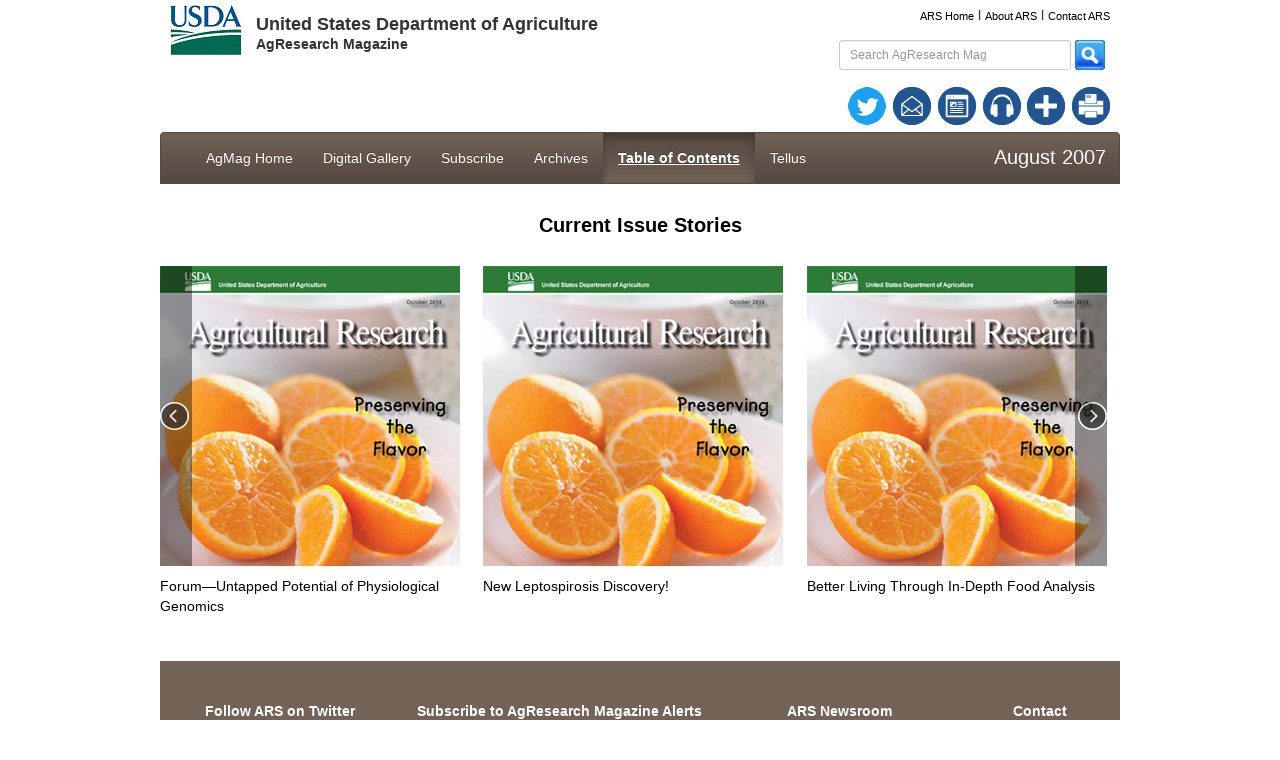

--- FILE ---
content_type: text/html; charset=utf-8
request_url: https://agresearchmag.ars.usda.gov/2007/aug
body_size: 6281
content:

<!DOCTYPE html>
<html lang="en">
<head>
    <meta charset="utf-8">
    <meta http-equiv="X-UA-Compatible" content="IE=edge">
    <meta name="viewport" content="width=device-width, initial-scale=1">
    <meta name="keywords" content="">
    <meta name="description" content="">
    <meta name="author" content="">
	<meta name="csrf-token" content="{{ csrf_token() }}">
    <link rel="icon" href="https://agresearchmag.ars.usda.gov/images/favicon.ico">
    <title>USDA ARS Online Magazine Vol. 55, No. 7</title>
    <link href="https://agresearchmag.ars.usda.gov/css/bootstrap.min.css?v1.0" rel="stylesheet">
    <link href="https://agresearchmag.ars.usda.gov/css/bootstrap-theme.min.css" rel="stylesheet">
    <link href="https://agresearchmag.ars.usda.gov/css/jumbotron-narrow.css" rel="stylesheet">
    <link href="https://agresearchmag.ars.usda.gov/css/font-awesome.min.css" rel="stylesheet">
    <link href="https://agresearchmag.ars.usda.gov/css/lightSlider.css" rel="stylesheet" />
	<link href="https://agresearchmag.ars.usda.gov/css/RichTextEditorStyles.css" rel="stylesheet">
    <link href="https://agresearchmag.ars.usda.gov/css/print.css" media="print" rel="stylesheet" />
    <link href="https://agresearchmag.ars.usda.gov/css/animate.css" rel="stylesheet
	
	
    <style>
        .content-slider ul {
            list-style: none outside none;
            padding-left: 0;
        }

        .content-slider li {
            text-align: left;
            margin-right:15px !important;
        }

        .content-slider li.active {
            
            margin-left:-15px !important;
        }

        .content-slider h3 {
            margin: 0;
        }

        .demo {
            width: 100%;
        }

        #printdiv, tr, td {
            padding: 0px;
        }
    </style>
    <!--[if lt IE 9]><script src="https://agresearchmag.ars.usda.gov/js/ie8-responsive-file-warning.js"></script><![endif]-->
    <script src="https://agresearchmag.ars.usda.gov/js/ie-emulation-modes-warning.js"></script>
    <!-- HTML5 shim and Respond.js for IE8 support of HTML5 elements and media queries -->
    <!--[if lt IE 9]>
      <script src="https://oss.maxcdn.com/html5shiv/3.7.2/html5shiv.min.js"></script>
      <script src="https://oss.maxcdn.com/respond/1.4.2/respond.min.js"></script>
    <![endif]-->
    <script src="https://ajax.googleapis.com/ajax/libs/jquery/jquery.min_1.11.1.js" type="text/javascript"></script>
    <script src="https://agresearchmag.ars.usda.gov/scripts/jquery.min_1.11.1.js" type="text/javascript"></script>
</head>
<body>
    <div class="container">
        <div class="header">
            <div class="row">
                
                <div class="col-sm-8 ">
                    <div class="col-md-21 col-xs-2">
                        <h3><a href="https://www.usda.gov"><img class="img-responsive" src="https://agresearchmag.ars.usda.gov/images/USDA-Logo.png" alt="USDA ARS ARonline Magazine"></a></h3>
                    </div>
                    <div class="col-md-9 col-xs-10">
                        <h4 class="nomarginbottom"><strong>United States Department of Agriculture</strong></h4>
                        <p class="logoname"><strong>AgResearch Magazine</strong></p>
                    </div>
                </div>
                
                <div class="col-sm-4">
                    <div class="form-group col-xs-12 col-sm-12 textright1 text-centerxs">
                        
                        <a href="https://www.ars.usda.gov" class="head" target="_blank" title="">ARS Home</a>  
						l  
						<a href="https://www.ars.usda.gov/aboutus/aboutus.htm" target="_blank" class="head" title="">About ARS</a>  
						l
						<a href="https://www.ars.usda.gov/contactus/contactus.htm" class="head" target="_blank" title="">Contact ARS</a>
                        
                        <div class="col-sm-12 pull-right col-xs-12 textright1 text-centerxs">
                            <label for="txtsearch" id="lblsearch" style="display:none">Search AgResearch Mag</label> <input type="text" placeholder="Search AgResearch Mag" id="txtsearch" class="form-control input-sm topmargin" onkeypress="handleKeyPress(event)">
                            <a href=" #" onclick="SearchSiteContent()" title=""><img src="https://agresearchmag.ars.usda.gov/images/search.png" width="30" height="30" alt="AR Research Magazine"></a>
                        </div>
                    </div>
                    <div class="col-sm-12 col-xs-12 textrighttop botmargin text-centerxs">
                        
                        <div class="col-sm-12 text-centerxs">
							
						    <div class="col-sm-1 col-md-1 col-xs-1 marginlf10 pull-right"  style="width:12%" title="Print Current Issue" onclick="return printDiv()">
                                <a class="prt" title="Print this Page" id="printOriginalDocumentFeatureLink"
                                   href="javascript:void(0)"
                                   target="hiddenPdf" style="width:12%"><img src="https://agresearchmag.ars.usda.gov/images/print.png?v1=1.0" alt="Print"></a>
                            </div>
							
							
                            
                            <div class="marginlf10 col-sm-1 col-md-1 col-xs-1 pull-right" style="width:12%">
                                <a class="addthis_button_compact">
                                    <img src="https://agresearchmag.ars.usda.gov/images/addthis.png?v1=1.0" border="0" alt="Share" />
                                </a>
                            </div>
                          
								
                           <div class="col-sm-1 col-md-1 col-xs-1 marginlf10 pull-right" style="width:12%">
								<a href="https://www.ars.usda.gov/News/docs.htm?docid=23814" title="ARS Podcast">
									<img src="https://agresearchmag.ars.usda.gov/images/podcast.png?v1=1.0" alt="ARS Podcast">
								</a>
							</div> 
							   <div class="col-sm-1 col-md-1 col-xs-1 marginlf10 pull-right" style="width:12%">
								   <a href="https://agresearchmag.ars.usda.gov/" title="AgResearch Mag">
								     <img src="https://agresearchmag.ars.usda.gov/images/armag.png?v1=1.0" alt="AR Magazine Search">
								   </a>
						   </div>
                            <div class="col-sm-1 col-md-1 col-xs-1 marginlf10 pull-right" style="width:12%">
								<a href="https://www.ars.usda.gov/News/docs.htm?docid=23712" title="eMail List">
									<img src="https://agresearchmag.ars.usda.gov/images/maillist.png?v1=1.0" alt="eMail List">
								</a>
							</div>
                            <div class="col-sm-1 col-md-1 col-xs-1 marginlf10 pull-right" style="width:12%">
								<a href="https://twitter.com/usda_ars" title="ARS on twitter">
									<img src="https://agresearchmag.ars.usda.gov/images/twitter.png?v1=2.0" alt="ARS on twitter">
								</a>
							</div>

                            <br class="clear" />
                        </div>
                        <br class="clearfix" />
                        
                    </div>
                </div>
            </div>
            <div class="row">
                






<nav class="navbar navbar-inverse">
	<div class="container">
		<div class="navbar-header">
			<button type="button" class="navbar-toggle collapsed" data-toggle="collapse" data-target=".navbar-collapse">
				<span class="sr-only">Toggle navigation</span>
				<span class="icon-bar"></span>
				<span class="icon-bar"></span>
				<span class="icon-bar"></span>
			</button>
        	<!--<a class="navbar-brand" href="#">Project name</a>-->
		</div>
                        
                        <div class="navbar-collapse collapse">
                            <ul class="nav navbar-nav">
                                <li><a href="https://agresearchmag.ars.usda.gov/">AgMag Home</a></li>
                                <li><a href="https://agresearchmag.ars.usda.gov/digitalgallery">Digital Gallery</a></li>
							    
                                
								<li><a href="https://public.govdelivery.com/accounts/USDAARS/subscriber/new">Subscribe</a></li>
								 
                                <li><a href="https://agresearchmag.ars.usda.gov/archive">Archives</a></li>
                                <li class="active"><a href="https://agresearchmag.ars.usda.gov/2007/aug/?t=tableofcontent">Table of Contents</a></li>
								<li><a href="https://tellus.ars.usda.gov/">Tellus</a></li>
                                
                            </ul>
                                <ul class="nav navbar-nav navbar-right">
                                    <li class="date">	

August 2007</li>
                                </ul>
                        </div>
                        
                    </div>
                </nav>

                
            </div>
        </div>
        




<div id="printdiv">
    <div class="row">
        <div id="carousel-example-generic" class="carousel slide" data-ride="carousel">
            <div class="carousel-inner" role="listbox">
                <span id="animationSandbox">
                    

                </span>
                <div class="item active">
                </div>
            </div>
        </div>
    </div>
    <div class="row">&nbsp;</div>
    <div class="row">
        <div class="panel panel-default">
            <div class="panel-heading">
                <h3 class="panel-title text-center"><strong><a href="/2007/aug/?t=tableofcontent">Current Issue Stories</a></strong></h3>
            </div>
            
        </div>
    
    
        <div class="demo">
            <ul id="demo" class="content-slider">
                            <li>
                                <a href='/2007/aug/form/'>
                                    <div class="thumbnail">
                                        
                                        <img data-src="holder.js/300x300" src='https://agresearchmag.ars.usda.gov/images/thumb/300x300/cov1014_300x300.jpg' alt="test">
                                    </div>
                                </a><a href='/2007/aug/form/'>
                                    <div class="caption">
                                        
                                        <p>Forum—Untapped Potential of Physiological Genomics</p>
                                    </div>
                                </a>
                            </li>
                            <li>
                                <a href='/2007/aug/disease/'>
                                    <div class="thumbnail">
                                        
                                        <img data-src="holder.js/300x300" src='https://agresearchmag.ars.usda.gov/images/thumb/300x300/cov1014_300x300.jpg' alt="test">
                                    </div>
                                </a><a href='/2007/aug/disease/'>
                                    <div class="caption">
                                        
                                        <p>New Leptospirosis Discovery!</p>
                                    </div>
                                </a>
                            </li>
                            <li>
                                <a href='/2007/aug/food/'>
                                    <div class="thumbnail">
                                        
                                        <img data-src="holder.js/300x300" src='https://agresearchmag.ars.usda.gov/images/thumb/300x300/cov1014_300x300.jpg' alt="test">
                                    </div>
                                </a><a href='/2007/aug/food/'>
                                    <div class="caption">
                                        
                                        <p>Better Living Through In-Depth Food Analysis</p>
                                    </div>
                                </a>
                            </li>
                            <li>
                                <a href='/2007/aug/aging/'>
                                    <div class="thumbnail">
                                        
                                        <img data-src="holder.js/300x300" src='https://agresearchmag.ars.usda.gov/images/thumb/300x300/cov1014_300x300.jpg' alt="test">
                                    </div>
                                </a><a href='/2007/aug/aging/'>
                                    <div class="caption">
                                        
                                        <p>Nutrition & Brain Function: Food for the Aging Mind</p>
                                    </div>
                                </a>
                            </li>
                            <li>
                                <a href='/2007/aug/vitamin/'>
                                    <div class="thumbnail">
                                        
                                        <img data-src="holder.js/300x300" src='https://agresearchmag.ars.usda.gov/images/thumb/300x300/cov1014_300x300.jpg' alt="test">
                                    </div>
                                </a><a href='/2007/aug/vitamin/'>
                                    <div class="caption">
                                        
                                        <p>Vitamin K’s Place in a Healthy Lifestyle</p>
                                    </div>
                                </a>
                            </li>
                            <li>
                                <a href='/2007/aug/tung/'>
                                    <div class="thumbnail">
                                        
                                        <img data-src="holder.js/300x300" src='https://agresearchmag.ars.usda.gov/images/thumb/300x300/cov1014_300x300.jpg' alt="test">
                                    </div>
                                </a><a href='/2007/aug/tung/'>
                                    <div class="caption">
                                        
                                        <p>Tung Twister</p>
                                    </div>
                                </a>
                            </li>
                            <li>
                                <a href='/2007/aug/weevil/'>
                                    <div class="thumbnail">
                                        
                                        <img data-src="holder.js/300x300" src='https://agresearchmag.ars.usda.gov/images/thumb/300x300/cov1014_300x300.jpg' alt="test">
                                    </div>
                                </a><a href='/2007/aug/weevil/'>
                                    <div class="caption">
                                        
                                        <p>Where'd That Boll Weevil Come From?</p>
                                    </div>
                                </a>
                            </li>
                            <li>
                                <a href='/2007/aug/potatoes/'>
                                    <div class="thumbnail">
                                        
                                        <img data-src="holder.js/300x300" src='https://agresearchmag.ars.usda.gov/images/thumb/300x300/cov1014_300x300.jpg' alt="test">
                                    </div>
                                </a><a href='/2007/aug/potatoes/'>
                                    <div class="caption">
                                        
                                        <p>Potatoes: A Tale of Two Threats</p>
                                    </div>
                                </a>
                            </li>
                            <li>
                                <a href='/2007/aug/fungal/'>
                                    <div class="thumbnail">
                                        
                                        <img data-src="holder.js/300x300" src='https://agresearchmag.ars.usda.gov/images/thumb/300x300/cov1014_300x300.jpg' alt="test">
                                    </div>
                                </a><a href='/2007/aug/fungal/'>
                                    <div class="caption">
                                        
                                        <p>A Fungal Fight in the Desert</p>
                                    </div>
                                </a>
                            </li>
                            <li>
                                <a href='/2007/aug/insects/'>
                                    <div class="thumbnail">
                                        
                                        <img data-src="holder.js/300x300" src='https://agresearchmag.ars.usda.gov/images/thumb/300x300/cov1014_300x300.jpg' alt="test">
                                    </div>
                                </a><a href='/2007/aug/insects/'>
                                    <div class="caption">
                                        
                                        <p>Fungal Control for Root-Eating Insects</p>
                                    </div>
                                </a>
                            </li>
                            <li>
                                <a href='/2007/aug/sci/'>
                                    <div class="thumbnail">
                                        
                                        <img data-src="holder.js/300x300" src='https://agresearchmag.ars.usda.gov/images/thumb/300x300/cov1014_300x300.jpg' alt="test">
                                    </div>
                                </a><a href='/2007/aug/sci/'>
                                    <div class="caption">
                                        
                                        <p>Science Update</p>
                                    </div>
                                </a>
                            </li>
            </ul>
        </div>

    </div>
</div>
        <footer class="footer">
			 
<div class="row bg-primary1">
	<p class="col-sm-3 text-center"><br><br>
		<a class="footerlink" href="https://twitter.com/usda_ars">
			<strong>Follow ARS on Twitter</strong>
		</a><br><br>
	</p>
	<p class="col-sm-4 text-center"><br><br>
		<a class="footerlink" href="/subscribe">
			<strong>Subscribe to AgResearch Magazine Alerts</strong>
		</a><br><br>
	</p>
	<p class="col-sm-3 text-center"><br><br>
		<a class="footerlink" href="https://www.ars.usda.gov/News/News.htm">
			<strong>ARS Newsroom</strong>
		</a><br><br>
	</p>
	<p class="col-sm-2 text-center"><br><br>
		<a class="footerlink" href="mailto:AgResearchMag@ARS.USDA.GOV">
			<strong>Contact</strong>
		</a><br><br>
	</p>
</div>


			

<div class="row bg-primary2">
	<p class="text-center">
		<a class="white" href="https://www.ars.usda.gov/main/main.htm" target="_blank">ARS Home</a> 
		| 
		<a class="white" href="https://www.usda.gov/wps/portal/usda/usdahome" target="_blank">USDA.gov</a> 
		| 
		<a class="white" href="https://www.ars.usda.gov/ars_sitemap.htm" target="_blank">Site Map</a> 
		| 
		<a class="white" href="https://www.ars.usda.gov/disclaim.html" target="_blank">Policies and Links</a> 
		| 
		<a class="white" href="https://www.usda.gov/wps/portal/usda/usdahome?navid=PLAIN_WRITING" target="_blank">Plain Writing</a>
		<br>
		<a class="white" href="https://www.ars.usda.gov/Services/docs.htm?docid=1398" target="_blank">FOIA</a> 
		| 
		<a class="white" href="https://www.ars.usda.gov/disclaim.html#access" target="_blank">Accessibility Statement</a> 
		| 
		<a class="white" href="https://www.usda.gov/privacy-policy" target="_blank">Privacy Policy</a> 
		| 
		<a class="white" href="https://www.ars.usda.gov/disclaim.html#nondiscrim" target="_blank">Nondiscrimination Statement</a> 
		| 
		<a class="white" href="https://www.ars.usda.gov/Main/docs.htm?docid=8040" target="_blank">Information Quality</a> 
		| 
		<a class="white" href="https://www.usa.gov/" target="_blank">USA.gov</a> 
		| 
		<a class="white" href="https://www.whitehouse.gov/" target="_blank">White House</a>
	</p>
</div>

            
        </footer>
        <iframe id="iFramePdf" style="display:none;"></iframe>
        <a id="hreffeature" style="display:none" />

    </div> <!-- /container -->
    <!-- Include all compiled plugins (below), or include individual files as needed -->
    <!-- jQuery (necessary for Bootstrap's JavaScript plugins) -->
    <script src="https://agresearchmag.ars.usda.gov/js/bootstrap.min.js" type="text/javascript"></script><noscript>Your browser does not support JavaScript!</noscript>
    <script src="https://agresearchmag.ars.usda.gov/js/docs.min.js" type="text/javascript"></script><noscript>Your browser does not support JavaScript!</noscript>
    <script src="https://agresearchmag.ars.usda.gov/js/jquery.lightSlider.js" type="text/javascript"></script><noscript>Your browser does not support JavaScript!</noscript>
    <script src="https://agresearchmag.ars.usda.gov/js/jquery.bxslider.min.js"></script><noscript>Your browser does not support JavaScript!</noscript>
    <script type="text/javascript">
            $(document).ready(function () {
                $("#demo").lightSlider({
                    loop: true,
                    keyPress: true
                });
            });
        </script><noscript>Your browser does not support JavaScript!</noscript>
    <script type="text/javascript">

        $(document).ready(function () {

            var slider = $('.bxslider').bxSlider({
                nextSelector: '.slider-next',
                prevSelector: '.slider-prev',

                autoControls: false,
                pager: false,
                controls: false,
                autoHover: true,
                pause: 5000,
            });
            var count = 0;

            try {
                count = slider.getSlideCount();
            } catch (e) {

            }

            if (count > 1) {
                $(".slider-play").hide();
                $(".slider-pause").show();
                $(".slider-prev").show();
                $(".slider-next").show();
                slider.startAuto();
            }
            else {
                $(".slider-play").hide();
                $(".slider-pause").hide();
                $(".slider-prev").hide();
                $(".slider-next").hide();
                slider.stopAuto();
            }

            $('.bxslider').hover(function () {
                slider.stopAuto();

            }, function () {
                if (count > 1) {                     
                    slider.startAuto();
                }
            });

            $(document).on('click', '.slider-pause', function () {
                slider.stopAuto();

                if (count > 0) {
                    $(".slider-pause").hide();
                    $(".slider-play").show();
                }
            });

            $(document).on('click', '.slider-play', function () {
                slider.goToNextSlide();
                slider.startAuto();

                if (count > 0) {
                    $(".slider-pause").show();
                    $(".slider-play").hide();
                }
            });

            $(document).on('click', '.slider-prev', function () {
                slider.stopAuto();
                slider.goToPrevSlide();

                if (count > 0) {
                    $(".slider-pause").hide();
                    $(".slider-play").show();
                }

                return false;
            });

            $(document).on('click', '.slider-next', function () {
                slider.stopAuto();
                slider.goToNextSlide();

                if (count > 0) {
                    $(".slider-pause").hide();
                    $(".slider-play").show();
                }

                return false;
            });
        });
        function opennewlink(redirecturl, openparameter) {

            if ($.trim(redirecturl) != "") {
                $("#hreffeature").attr("href", redirecturl);
                $("#hreffeature").attr("target", openparameter);
                $("#hreffeature")[0].click();
            }
            return false;
        }

    </script><noscript>Your browser does not support JavaScript!</noscript>
    <script type="text/javascript">
        function SearchSiteContent() {
            window.location.href = 'https://agresearchmag.ars.usda.gov/search/?q=' + document.getElementById('txtsearch').value + '&sortby=date';
            return true;
        }
    </script><noscript>Your browser does not support JavaScript!</noscript>
    <!-- Go to www.addthis.com/dashboard to customize your tools -->
				<!-- Go to www.addthis.com/dashboard to customize your tools -->
<!-- Go to www.addthis.com/dashboard to customize your tools -->
<script type="text/javascript" src="//s7.addthis.com/js/300/addthis_widget.js#pubid=arsociowb" async="async"></script>
				 
    <script language="javascript" type="text/javascript">
        function printDiv() {

            try {
                //Get the HTML of div
                var divElements = null;

                if (document.getElementById("__PrintStoryTitle__") != null)
                {
                    //alert("e");
                    divElements = document.getElementById("__PrintStoryTitle__").innerHTML + document.getElementById("printdiv").innerHTML;
                }
                else
                    {
                    divElements = document.getElementById("printdiv").innerHTML;
                    //alert("ee");
                }
                //Get the HTML of whole page
                var oldPage = document.body.innerHTML;

                //Reset the page's HTML with div's HTML only
                document.body.innerHTML =
                    "<html><head>" +
                    "<link href='https://agresearchmag.ars.usda.gov/css/bootstrap.min.css' rel='stylesheet'>" +
                    "<link href='https://agresearchmag.ars.usda.gov/css/bootstrap-theme.min.css' rel='stylesheet'>" +
                    "<link href='https://agresearchmag.ars.usda.gov/css/jumbotron-narrow.css' rel='stylesheet'>" +
                    "<link href='https://agresearchmag.ars.usda.gov/css/font-awesome.min.css' rel='stylesheet'>" +
                    "<link href='https://agresearchmag.ars.usda.gov/css/lightSlider.css' rel='stylesheet'/>" +
                    "<link href='https://agresearchmag.ars.usda.gov/css/print.css' rel='stylesheet'>" +
                    "<title></title></head><body>";
                document.body.innerHTML += "<span style='padding:10px;'>" + divElements + "</span></body></html>";

                //Print Page
                window.print();

                //Restore orignal HTML
                document.body.innerHTML = oldPage;

                document.getElementById("printdiv").print();
                return false;
            } catch (e) {
                alert(error); return false;
            }
           
        }

        function handleKeyPress(e) {
            var key = e.keyCode || e.which;
            if (key == 13) {
                SearchSiteContent();
            }
        }
    </script><noscript>Your browser does not support JavaScript!</noscript>
	
	

	<!-- WebTrends 10 -->
	<!-- START OF SmartSource Data Collector TAG -->
	<!-- Copyright (c) 2018 Webtrends Inc.  All rights reserved. -->
	<!-- Version: 10.4.23 -->
	<!-- Tag Builder Version: 4.1.3.5  -->
	<!-- Created: 2018.07.11 -->
	<script src="https://agresearchmag.ars.usda.gov/scripts/webtrends.load_agresearchmag.js" type="text/javascript"></script>

	<noscript>
		<div>
			<img alt="DCSIMG" id="DCSIMG" width="1" height="1" 
					src="https://statse.webtrendslive.com/dcs222tv2yfuxz3h6ggd1zodi_4h8s/njs.gif?dcsuri=/nojavascript&amp;WT.js=No&amp;WT.tv=10.4.23&amp;dcssip=agresearchmag.ars.usda.gov" />
		</div>
	</noscript>
	<!-- END OF SmartSource Data Collector TAG -->
					 
</body>
</html>

--- FILE ---
content_type: text/css
request_url: https://agresearchmag.ars.usda.gov/css/bootstrap-theme.min.css
body_size: 4290
content:
/*!
 * Bootstrap v3.3.1 (http://getbootstrap.com)
 * Copyright 2011-2014 Twitter, Inc.
 * Licensed under MIT (https://github.com/twbs/bootstrap/blob/master/LICENSE)
 */.btn-default, .btn-primary, .btn-success, .btn-info, .btn-warning, .btn-danger {
	text-shadow:0 -1px 0 rgba(0,0,0,.2);
	-webkit-box-shadow:inset 0 1px 0 rgba(255,255,255,.15), 0 1px 1px rgba(0,0,0,.075);
	box-shadow:inset 0 1px 0 rgba(255,255,255,.15), 0 1px 1px rgba(0,0,0,.075)
}
.btn-default:active, .btn-primary:active, .btn-success:active, .btn-info:active, .btn-warning:active, .btn-danger:active, .btn-default.active, .btn-primary.active, .btn-success.active, .btn-info.active, .btn-warning.active, .btn-danger.active {
	-webkit-box-shadow:inset 0 3px 5px rgba(0,0,0,.125);
	box-shadow:inset 0 3px 5px rgba(0,0,0,.125)
}
.btn-default .badge, .btn-primary .badge, .btn-success .badge, .btn-info .badge, .btn-warning .badge, .btn-danger .badge {
	text-shadow:none
}
.btn:active, .btn.active {
	background-image:none
}
.btn-default {
	text-shadow:0 1px 0 #fff;
	background-image:-webkit-linear-gradient(top, #fff 0, #e0e0e0 100%);
	background-image:-o-linear-gradient(top, #fff 0, #e0e0e0 100%);
	background-image:-webkit-gradient(linear, left top, left bottom, from(#fff), to(#e0e0e0));
	background-image:linear-gradient(to bottom, #fff 0, #e0e0e0 100%);
filter:progid:DXImageTransform.Microsoft.gradient(startColorstr='#ffffffff', endColorstr='#ffe0e0e0', GradientType=0);
filter:progid:DXImageTransform.Microsoft.gradient(enabled=false);
	background-repeat:repeat-x;
	border-color:#dbdbdb;
	border-color:#ccc
}
.btn-default:hover, .btn-default:focus {
	background-color:#e0e0e0;
	background-position:0 -15px
}
.btn-default:active, .btn-default.active {
	background-color:#e0e0e0;
	border-color:#dbdbdb
}
.btn-default:disabled, .btn-default[disabled] {
	background-color:#e0e0e0;
	background-image:none
}
.btn-primary {
	background-image:-webkit-linear-gradient(top, #8a9955 0, #8a9955 100%);
	background-image:-o-linear-gradient(top, #8a9955 0, #8a9955 100%);
	background-image:-webkit-gradient(linear, left top, left bottom, from(#8a9955), to(#8a9955));
	background-image:linear-gradient(to bottom, #8a9955 0, #8a9955 100%);
filter:progid:DXImageTransform.Microsoft.gradient(startColorstr='#ff337ab7', endColorstr='#ff265a88', GradientType=0);
filter:progid:DXImageTransform.Microsoft.gradient(enabled=false);
	background-repeat:repeat-x;
	border-color:#8a9955
}
.btn-primary:hover, .btn-primary:focus {
	background-color:#8a9955;
	background-position:0 -15px
}
.btn-primary:active, .btn-primary.active {
	background-color:#8a9955;
	border-color:#8a9955
}
.btn-primary:disabled, .btn-primary[disabled] {
	background-color:#8a9955;
	background-image:none
}
.btn-success {
	background-image:-webkit-linear-gradient(top, #5cb85c 0, #419641 100%);
	background-image:-o-linear-gradient(top, #5cb85c 0, #419641 100%);
	background-image:-webkit-gradient(linear, left top, left bottom, from(#5cb85c), to(#419641));
	background-image:linear-gradient(to bottom, #5cb85c 0, #419641 100%);
filter:progid:DXImageTransform.Microsoft.gradient(startColorstr='#ff5cb85c', endColorstr='#ff419641', GradientType=0);
filter:progid:DXImageTransform.Microsoft.gradient(enabled=false);
	background-repeat:repeat-x;
	border-color:#3e8f3e
}
.btn-success:hover, .btn-success:focus {
	background-color:#419641;
	background-position:0 -15px
}
.btn-success:active, .btn-success.active {
	background-color:#419641;
	border-color:#3e8f3e
}
.btn-success:disabled, .btn-success[disabled] {
	background-color:#419641;
	background-image:none
}
.btn-info {
	background-image:-webkit-linear-gradient(top, #736357 0, #736357 100%);
	background-image:-o-linear-gradient(top, #736357 0, #736357 100%);
	background-image:-webkit-gradient(linear, left top, left bottom, from(#736357), to(#736357));
	background-image:linear-gradient(to bottom, #736357 0, #736357 100%);
filter:progid:DXImageTransform.Microsoft.gradient(startColorstr='#ff5bc0de', endColorstr='#ff2aabd2', GradientType=0);
filter:progid:DXImageTransform.Microsoft.gradient(enabled=false);
	background-repeat:repeat-x;
	border-color:#736357
}
.btn-info:hover, .btn-info:focus {
	background-color:#736357;
	background-position:0 -15px
}
.btn-info:active, .btn-info.active {
	background-color:#7363572;
	border-color:#736357
}
.btn-info:disabled, .btn-info[disabled] {
	background-color:#736357;
	background-image:none
}


.btn-story {
	background-image:-webkit-linear-gradient(top, #6a5a7f 0, #6a5a7f 100%);
	background-image:-o-linear-gradient(top, #6a5a7f 0, #6a5a7f 100%);
	background-image:-webkit-gradient(linear, left top, left bottom, from(#6a5a7f), to(#6a5a7f));
	background-image:linear-gradient(to bottom, #6a5a7f 0, #6a5a7f 100%);
filter:progid:DXImageTransform.Microsoft.gradient(startColorstr='#6a5a7f', endColorstr='#6a5a7f', GradientType=0);
filter:progid:DXImageTransform.Microsoft.gradient(enabled=false);
	background-repeat:repeat-x;
	border-color:#6a5a7f;
	color:#fff !important;
}
.btn-story:hover, .btn-story:focus {
	background-color:#6a5a7f;
	background-position:0 -15px
}
.btn-story:active, .btn-story.active {
	background-color:#6a5a7f;
	border-color:#6a5a7f
}
.btn-story:disabled, .btn-story[disabled] {
	background-color:#6a5a7f;
	background-image:none
}


.btn-warning {
	background-image:-webkit-linear-gradient(top, #5b6a84 0, #5b6a84 100%);
	background-image:-o-linear-gradient(top, #5b6a84 0, #5b6a84 100%);
	background-image:-webkit-gradient(linear, left top, left bottom, from(#5b6a84), to(#5b6a84));
	background-image:linear-gradient(to bottom, #5b6a84 0, #5b6a846 100%);
filter:progid:DXImageTransform.Microsoft.gradient(startColorstr='#fff0ad4e', endColorstr='#ffeb9316', GradientType=0);
filter:progid:DXImageTransform.Microsoft.gradient(enabled=false);
	background-repeat:repeat-x;	
	border-color:#5b6a84
}
.prev-story{	
     width:110px;
}

.next-story {
     width:90px;
}
	
.btn-warning:hover, .btn-warning:focus {
	background-color:#5b6a84;
	background-position:0 -15px
}
.btn-warning:active, .btn-warning.active {
	background-color:#5b6a84;
	border-color:#5b6a84
}
.btn-warning:disabled, .btn-warning[disabled] {
	background-color:#5b6a84;
	background-image:none
}
.btn-danger {
	background-image:-webkit-linear-gradient(top, #d9534f 0, #c12e2a 100%);
	background-image:-o-linear-gradient(top, #d9534f 0, #c12e2a 100%);
	background-image:-webkit-gradient(linear, left top, left bottom, from(#d9534f), to(#c12e2a));
	background-image:linear-gradient(to bottom, #d9534f 0, #c12e2a 100%);
filter:progid:DXImageTransform.Microsoft.gradient(startColorstr='#ffd9534f', endColorstr='#ffc12e2a', GradientType=0);
filter:progid:DXImageTransform.Microsoft.gradient(enabled=false);
	background-repeat:repeat-x;
	border-color:#b92c28
}
.btn-danger:hover, .btn-danger:focus {
	background-color:#c12e2a;
	background-position:0 -15px
}
.btn-danger:active, .btn-danger.active {
	background-color:#c12e2a;
	border-color:#b92c28
}
.btn-danger:disabled, .btn-danger[disabled] {
	background-color:#c12e2a;
	background-image:none
}
.thumbnail, .img-thumbnail {
	/*-webkit-box-shadow:0 1px 2px rgba(0,0,0,.075);
	box-shadow:0 1px 2px rgba(0,0,0,.075)*/
}
.dropdown-menu>li>a:hover, .dropdown-menu>li>a:focus {
	background-color:#e8e8e8;
	background-image:-webkit-linear-gradient(top, #f5f5f5 0, #e8e8e8 100%);
	background-image:-o-linear-gradient(top, #f5f5f5 0, #e8e8e8 100%);
	background-image:-webkit-gradient(linear, left top, left bottom, from(#f5f5f5), to(#e8e8e8));
	background-image:linear-gradient(to bottom, #f5f5f5 0, #e8e8e8 100%);
filter:progid:DXImageTransform.Microsoft.gradient(startColorstr='#fff5f5f5', endColorstr='#ffe8e8e8', GradientType=0);
	background-repeat:repeat-x
}
.dropdown-menu>.active>a, .dropdown-menu>.active>a:hover, .dropdown-menu>.active>a:focus {
	background-color:#2e6da4;
	background-image:-webkit-linear-gradient(top, #337ab7 0, #2e6da4 100%);
	background-image:-o-linear-gradient(top, #337ab7 0, #2e6da4 100%);
	background-image:-webkit-gradient(linear, left top, left bottom, from(#337ab7), to(#2e6da4));
	background-image:linear-gradient(to bottom, #337ab7 0, #2e6da4 100%);
filter:progid:DXImageTransform.Microsoft.gradient(startColorstr='#ff337ab7', endColorstr='#ff2e6da4', GradientType=0);
	background-repeat:repeat-x
}
.navbar-default {
	background-image:-webkit-linear-gradient(top, #fff 0, #f8f8f8 100%);
	background-image:-o-linear-gradient(top, #fff 0, #f8f8f8 100%);
	background-image:-webkit-gradient(linear, left top, left bottom, from(#fff), to(#f8f8f8));
	background-image:linear-gradient(to bottom, #fff 0, #f8f8f8 100%);
filter:progid:DXImageTransform.Microsoft.gradient(startColorstr='#ffffffff', endColorstr='#fff8f8f8', GradientType=0);
filter:progid:DXImageTransform.Microsoft.gradient(enabled=false);
	background-repeat:repeat-x;
	border-radius:4px;
	-webkit-box-shadow:inset 0 1px 0 rgba(255,255,255,.15), 0 1px 5px rgba(0,0,0,.075);
	box-shadow:inset 0 1px 0 rgba(255,255,255,.15), 0 1px 5px rgba(0,0,0,.075)
}
.navbar-default .navbar-nav>.open>a, .navbar-default .navbar-nav>.active>a {
	background-image:-webkit-linear-gradient(top, #dbdbdb 0, #e2e2e2 100%);
	background-image:-o-linear-gradient(top, #dbdbdb 0, #e2e2e2 100%);
	background-image:-webkit-gradient(linear, left top, left bottom, from(#dbdbdb), to(#e2e2e2));
	background-image:linear-gradient(to bottom, #dbdbdb 0, #e2e2e2 100%);
filter:progid:DXImageTransform.Microsoft.gradient(startColorstr='#ffdbdbdb', endColorstr='#ffe2e2e2', GradientType=0);
	background-repeat:repeat-x;
	-webkit-box-shadow:inset 0 3px 9px rgba(0,0,0,.075);
	box-shadow:inset 0 3px 9px rgba(0,0,0,.075)
}
.navbar-brand, .navbar-nav>li>a {
	text-shadow:0 1px 0 rgba(255,255,255,.25)
}
.navbar-inverse {
	background-image:-webkit-linear-gradient(top, #736357 0, #534741 100%);
	background-image:-o-linear-gradient(top, #736357 0, #534741 100%);
	background-image:-webkit-gradient(linear, left top, left bottom, from(#736357), to(#534741));
	background-image:linear-gradient(to bottom, #736357 0, #534741 100%);
filter:progid:DXImageTransform.Microsoft.gradient(startColorstr='#ff736357', endColorstr='#ff534741', GradientType=0);
filter:progid:DXImageTransform.Microsoft.gradient(enabled=false);
	background-repeat:repeat-x
}
.navbar-inverse .navbar-nav>.open>a, .navbar-inverse .navbar-nav>.active>a {
	background-image:-webkit-linear-gradient(top, #534741 0, #736357 100%);
	background-image:-o-linear-gradient(top, #534741 0, #736357 100%);
	background-image:-webkit-gradient(linear, left top, left bottom, from(#534741), to(#736357));
	background-image:linear-gradient(to bottom, #534741 0, #736357 100%);
filter:progid:DXImageTransform.Microsoft.gradient(startColorstr='#ff534741', endColorstr='#736357', GradientType=0);
	background-repeat:repeat-x;
	-webkit-box-shadow:inset 0 3px 9px rgba(0,0,0,.25);
	box-shadow:inset 0 3px 9px rgba(0,0,0,.25)
}
.navbar-inverse .navbar-brand, .navbar-inverse .navbar-nav>li>a {
	text-shadow:0 -1px 0 rgba(0,0,0,.25)
}
.navbar-static-top, .navbar-fixed-top, .navbar-fixed-bottom {
	border-radius:0
}
@media (max-width:767px) {
.navbar .navbar-nav .open .dropdown-menu>.active>a, .navbar .navbar-nav .open .dropdown-menu>.active>a:hover, .navbar .navbar-nav .open .dropdown-menu>.active>a:focus {
	color:#fff;
	background-image:-webkit-linear-gradient(top, #337ab7 0, #2e6da4 100%);
	background-image:-o-linear-gradient(top, #337ab7 0, #2e6da4 100%);
	background-image:-webkit-gradient(linear, left top, left bottom, from(#337ab7), to(#2e6da4));
	background-image:linear-gradient(to bottom, #337ab7 0, #2e6da4 100%);
filter:progid:DXImageTransform.Microsoft.gradient(startColorstr='#ff337ab7', endColorstr='#ff2e6da4', GradientType=0);
	background-repeat:repeat-x
}
}
.alert {
	text-shadow:0 1px 0 rgba(255,255,255,.2);
	-webkit-box-shadow:inset 0 1px 0 rgba(255,255,255,.25), 0 1px 2px rgba(0,0,0,.05);
	box-shadow:inset 0 1px 0 rgba(255,255,255,.25), 0 1px 2px rgba(0,0,0,.05)
}
.alert-success {
	background-image:-webkit-linear-gradient(top, #dff0d8 0, #c8e5bc 100%);
	background-image:-o-linear-gradient(top, #dff0d8 0, #c8e5bc 100%);
	background-image:-webkit-gradient(linear, left top, left bottom, from(#dff0d8), to(#c8e5bc));
	background-image:linear-gradient(to bottom, #dff0d8 0, #c8e5bc 100%);
filter:progid:DXImageTransform.Microsoft.gradient(startColorstr='#ffdff0d8', endColorstr='#ffc8e5bc', GradientType=0);
	background-repeat:repeat-x;
	border-color:#b2dba1
}
.alert-info {
	background-image:-webkit-linear-gradient(top, #d9edf7 0, #b9def0 100%);
	background-image:-o-linear-gradient(top, #d9edf7 0, #b9def0 100%);
	background-image:-webkit-gradient(linear, left top, left bottom, from(#d9edf7), to(#b9def0));
	background-image:linear-gradient(to bottom, #d9edf7 0, #b9def0 100%);
filter:progid:DXImageTransform.Microsoft.gradient(startColorstr='#ffd9edf7', endColorstr='#ffb9def0', GradientType=0);
	background-repeat:repeat-x;
	border-color:#9acfea
}
.alert-warning {
	background-image:-webkit-linear-gradient(top, #fcf8e3 0, #f8efc0 100%);
	background-image:-o-linear-gradient(top, #fcf8e3 0, #f8efc0 100%);
	background-image:-webkit-gradient(linear, left top, left bottom, from(#fcf8e3), to(#f8efc0));
	background-image:linear-gradient(to bottom, #fcf8e3 0, #f8efc0 100%);
filter:progid:DXImageTransform.Microsoft.gradient(startColorstr='#fffcf8e3', endColorstr='#fff8efc0', GradientType=0);
	background-repeat:repeat-x;
	border-color:#f5e79e
}
.alert-danger {
	background-image:-webkit-linear-gradient(top, #f2dede 0, #e7c3c3 100%);
	background-image:-o-linear-gradient(top, #f2dede 0, #e7c3c3 100%);
	background-image:-webkit-gradient(linear, left top, left bottom, from(#f2dede), to(#e7c3c3));
	background-image:linear-gradient(to bottom, #f2dede 0, #e7c3c3 100%);
filter:progid:DXImageTransform.Microsoft.gradient(startColorstr='#fff2dede', endColorstr='#ffe7c3c3', GradientType=0);
	background-repeat:repeat-x;
	border-color:#dca7a7
}
.progress {
	background-image:-webkit-linear-gradient(top, #ebebeb 0, #f5f5f5 100%);
	background-image:-o-linear-gradient(top, #ebebeb 0, #f5f5f5 100%);
	background-image:-webkit-gradient(linear, left top, left bottom, from(#ebebeb), to(#f5f5f5));
	background-image:linear-gradient(to bottom, #ebebeb 0, #f5f5f5 100%);
filter:progid:DXImageTransform.Microsoft.gradient(startColorstr='#ffebebeb', endColorstr='#fff5f5f5', GradientType=0);
	background-repeat:repeat-x
}
.progress-bar {
	background-image:-webkit-linear-gradient(top, #337ab7 0, #286090 100%);
	background-image:-o-linear-gradient(top, #337ab7 0, #286090 100%);
	background-image:-webkit-gradient(linear, left top, left bottom, from(#337ab7), to(#286090));
	background-image:linear-gradient(to bottom, #337ab7 0, #286090 100%);
filter:progid:DXImageTransform.Microsoft.gradient(startColorstr='#ff337ab7', endColorstr='#ff286090', GradientType=0);
	background-repeat:repeat-x
}
.progress-bar-success {
	background-image:-webkit-linear-gradient(top, #5cb85c 0, #449d44 100%);
	background-image:-o-linear-gradient(top, #5cb85c 0, #449d44 100%);
	background-image:-webkit-gradient(linear, left top, left bottom, from(#5cb85c), to(#449d44));
	background-image:linear-gradient(to bottom, #5cb85c 0, #449d44 100%);
filter:progid:DXImageTransform.Microsoft.gradient(startColorstr='#ff5cb85c', endColorstr='#ff449d44', GradientType=0);
	background-repeat:repeat-x
}
.progress-bar-info {
	background-image:-webkit-linear-gradient(top, #5bc0de 0, #31b0d5 100%);
	background-image:-o-linear-gradient(top, #5bc0de 0, #31b0d5 100%);
	background-image:-webkit-gradient(linear, left top, left bottom, from(#5bc0de), to(#31b0d5));
	background-image:linear-gradient(to bottom, #5bc0de 0, #31b0d5 100%);
filter:progid:DXImageTransform.Microsoft.gradient(startColorstr='#ff5bc0de', endColorstr='#ff31b0d5', GradientType=0);
	background-repeat:repeat-x
}
.progress-bar-warning {
	background-image:-webkit-linear-gradient(top, #f0ad4e 0, #ec971f 100%);
	background-image:-o-linear-gradient(top, #f0ad4e 0, #ec971f 100%);
	background-image:-webkit-gradient(linear, left top, left bottom, from(#f0ad4e), to(#ec971f));
	background-image:linear-gradient(to bottom, #f0ad4e 0, #ec971f 100%);
filter:progid:DXImageTransform.Microsoft.gradient(startColorstr='#fff0ad4e', endColorstr='#ffec971f', GradientType=0);
	background-repeat:repeat-x
}
.progress-bar-danger {
	background-image:-webkit-linear-gradient(top, #d9534f 0, #c9302c 100%);
	background-image:-o-linear-gradient(top, #d9534f 0, #c9302c 100%);
	background-image:-webkit-gradient(linear, left top, left bottom, from(#d9534f), to(#c9302c));
	background-image:linear-gradient(to bottom, #d9534f 0, #c9302c 100%);
filter:progid:DXImageTransform.Microsoft.gradient(startColorstr='#ffd9534f', endColorstr='#ffc9302c', GradientType=0);
	background-repeat:repeat-x
}
.progress-bar-striped {
	background-image:-webkit-linear-gradient(45deg, rgba(255,255,255,.15) 25%, transparent 25%, transparent 50%, rgba(255,255,255,.15) 50%, rgba(255,255,255,.15) 75%, transparent 75%, transparent);
	background-image:-o-linear-gradient(45deg, rgba(255,255,255,.15) 25%, transparent 25%, transparent 50%, rgba(255,255,255,.15) 50%, rgba(255,255,255,.15) 75%, transparent 75%, transparent);
	background-image:linear-gradient(45deg, rgba(255,255,255,.15) 25%, transparent 25%, transparent 50%, rgba(255,255,255,.15) 50%, rgba(255,255,255,.15) 75%, transparent 75%, transparent)
}
.list-group {
	border-radius:0px;
	-webkit-box-shadow:0 0px 0px rgba(0,0,0,.075);
	box-shadow:0 0px 0px rgba(0,0,0,.075)
}
.list-group-item.active, .list-group-item.active:hover, .list-group-item.active:focus {
	text-shadow:0 -1px 0 #286090;
	background-image:-webkit-linear-gradient(top, #337ab7 0, #2b669a 100%);
	background-image:-o-linear-gradient(top, #337ab7 0, #2b669a 100%);
	background-image:-webkit-gradient(linear, left top, left bottom, from(#337ab7), to(#2b669a));
	background-image:linear-gradient(to bottom, #337ab7 0, #2b669a 100%);
filter:progid:DXImageTransform.Microsoft.gradient(startColorstr='#ff337ab7', endColorstr='#ff2b669a', GradientType=0);
	background-repeat:repeat-x;
	border-color:#2b669a
}
.list-group-item.active .badge, .list-group-item.active:hover .badge, .list-group-item.active:focus .badge {
	text-shadow:none
}
.panel {
	-webkit-box-shadow:0 0px 0px rgba(0,0,0,.05);
	box-shadow:0 0px 0px rgba(0,0,0,.05)
}
.panel-default>.panel-heading {
	background-image:-webkit-linear-gradient(top, #ffffff 0, #ffffff 100%);
	background-image:-o-linear-gradient(top, #ffffff 0, #ffffff 100%);
	background-image:-webkit-gradient(linear, left top, left bottom, from(#ffffff), to(#ffffff));
	background-image:linear-gradient(to bottom, #ffffff 0, #ffffff 100%);
filter:progid:DXImageTransform.Microsoft.gradient(startColorstr='#ffffff', endColorstr='#ffffff', GradientType=0);
	background-repeat:repeat-x
}
.panel-primary>.panel-heading {
	background-image:-webkit-linear-gradient(top, #337ab7 0, #2e6da4 100%);
	background-image:-o-linear-gradient(top, #337ab7 0, #2e6da4 100%);
	background-image:-webkit-gradient(linear, left top, left bottom, from(#337ab7), to(#2e6da4));
	background-image:linear-gradient(to bottom, #337ab7 0, #2e6da4 100%);
filter:progid:DXImageTransform.Microsoft.gradient(startColorstr='#ff337ab7', endColorstr='#ff2e6da4', GradientType=0);
	background-repeat:repeat-x
}

.panel-primary>.panel-heading1 {
	background-image:-webkit-linear-gradient(top, #f5f5f5 0, #f5f5f5 100%);
	background-image:-o-linear-gradient(top, #f5f5f5 0, #f5f5f5 100%);
	background-image:-webkit-gradient(linear, left top, left bottom, from(#f5f5f5), to(#f5f5f5));
	background-image:linear-gradient(to bottom, #f5f5f5 0, #f5f5f5 100%);
filter:progid:DXImageTransform.Microsoft.gradient(startColorstr='#f5f5f5', endColorstr='#f5f5f5', GradientType=0);
	background-repeat:repeat-x
}
.panel-success>.panel-heading {
	background-image:-webkit-linear-gradient(top, #dff0d8 0, #d0e9c6 100%);
	background-image:-o-linear-gradient(top, #dff0d8 0, #d0e9c6 100%);
	background-image:-webkit-gradient(linear, left top, left bottom, from(#dff0d8), to(#d0e9c6));
	background-image:linear-gradient(to bottom, #dff0d8 0, #d0e9c6 100%);
filter:progid:DXImageTransform.Microsoft.gradient(startColorstr='#ffdff0d8', endColorstr='#ffd0e9c6', GradientType=0);
	background-repeat:repeat-x
}
.panel-info>.panel-heading {
	background-image:-webkit-linear-gradient(top, #d9edf7 0, #c4e3f3 100%);
	background-image:-o-linear-gradient(top, #d9edf7 0, #c4e3f3 100%);
	background-image:-webkit-gradient(linear, left top, left bottom, from(#d9edf7), to(#c4e3f3));
	background-image:linear-gradient(to bottom, #d9edf7 0, #c4e3f3 100%);
filter:progid:DXImageTransform.Microsoft.gradient(startColorstr='#ffd9edf7', endColorstr='#ffc4e3f3', GradientType=0);
	background-repeat:repeat-x
}
.panel-warning>.panel-heading {
	background-image:-webkit-linear-gradient(top, #fcf8e3 0, #faf2cc 100%);
	background-image:-o-linear-gradient(top, #fcf8e3 0, #faf2cc 100%);
	background-image:-webkit-gradient(linear, left top, left bottom, from(#fcf8e3), to(#faf2cc));
	background-image:linear-gradient(to bottom, #fcf8e3 0, #faf2cc 100%);
filter:progid:DXImageTransform.Microsoft.gradient(startColorstr='#fffcf8e3', endColorstr='#fffaf2cc', GradientType=0);
	background-repeat:repeat-x
}
.panel-danger>.panel-heading {
	background-image:-webkit-linear-gradient(top, #f2dede 0, #ebcccc 100%);
	background-image:-o-linear-gradient(top, #f2dede 0, #ebcccc 100%);
	background-image:-webkit-gradient(linear, left top, left bottom, from(#f2dede), to(#ebcccc));
	background-image:linear-gradient(to bottom, #f2dede 0, #ebcccc 100%);
filter:progid:DXImageTransform.Microsoft.gradient(startColorstr='#fff2dede', endColorstr='#ffebcccc', GradientType=0);
	background-repeat:repeat-x
}
.well {
	background-image:-webkit-linear-gradient(top, #e8e8e8 0, #f5f5f5 100%);
	background-image:-o-linear-gradient(top, #e8e8e8 0, #f5f5f5 100%);
	background-image:-webkit-gradient(linear, left top, left bottom, from(#e8e8e8), to(#f5f5f5));
	background-image:linear-gradient(to bottom, #e8e8e8 0, #f5f5f5 100%);
filter:progid:DXImageTransform.Microsoft.gradient(startColorstr='#ffe8e8e8', endColorstr='#fff5f5f5', GradientType=0);
	background-repeat:repeat-x;
	border-color:#dcdcdc;
	-webkit-box-shadow:inset 0 1px 3px rgba(0,0,0,.05), 0 1px 0 rgba(255,255,255,.1);
	box-shadow:inset 0 1px 3px rgba(0,0,0,.05), 0 1px 0 rgba(255,255,255,.1)
}
/* EDITOR PROPERTIES - PLEASE DON'T DELETE THIS LINE TO AVOID DUPLICATE PROPERTIES */


--- FILE ---
content_type: text/css
request_url: https://agresearchmag.ars.usda.gov/css/RichTextEditorStyles.css
body_size: 341
content:
/* EDITOR PROPERTIES - PLEASE DON'T DELETE THIS LINE TO AVOID DUPLICATE PROPERTIES */
.FontColor1 {
color:#5B6A84 
}

.FontColor2 {
color:#8A9955
}

.FontColor3 {
color:#736357
}

.FontColor4 {
color:#734258
}

.FontColor5 {
Color:#73ac56
}

.FontColor6 {
color:#406357
}

.FontColor7 {
color:#37617b
}

.FontColor8 {
color:#0e9ea8
}

.FontColor9 {
color:#8dacda
}

.FontColor10 {
color:#394fa1
}

.FontColor11 {
color:#987daa
}

.FontColor12 {
color:#8b5f3b
}



--- FILE ---
content_type: text/css
request_url: https://agresearchmag.ars.usda.gov/css/print.css
body_size: 305
content:
.noprint {display:none !important;}
    a:link:after, a:visited:after {  
      display: none;
	content: "";    }
.lslide{
	width:235px !important;
/* EDITOR PROPERTIES - PLEASE DON'T DELETE THIS LINE TO AVOID DUPLICATE PROPERTIES */


--- FILE ---
content_type: application/javascript
request_url: https://agresearchmag.ars.usda.gov/scripts/webtrends.load_agresearchmag.js
body_size: 2732
content:
// WebTrends SmartSource Data Collector Tag v10.4.23
// Copyright (c) 2018 Webtrends Inc.  All rights reserved.
// Tag Builder Version: 4.1.3.5
// Created: 2018.07.11
// Modified: 2018.07.11 - David Sinner WT. Enhancements for DCSID allocation based on domain and double tag.
// to push data to separate DCSIDs for OD and OP. Add Advanced Link Tracking Plugin
// Modified: 2018.09.11 - David Sinner WT. Remove replicate plugin (double tagging) just send data to WT OnDemand
/*
 * Code to implement at beginning of loader file (webtrends.load.js)
 * to correct instances where multiple WT_FPC cookies are visible
 * within the current scope.
 *
 * USAGE:
 * Set domainsToClear equal to an array of strings, with each string representing
 * a cookie domain that needs to be cleared. This should include all the possible
 * fpcdom values except the one you want to keep. If omitted, this code will clear
 * the cookie only for the current fully qualified domain (with no leading dot).
 *
 * Set fpcdom equal to the fpcdom setting in the loader file. This should be the
 * domain of the cookie we want to set, or an empty string to use the fully qualified
 * domain name. If this does not match the fpcdom setting in the loader file, this
 * code will probably not work as expected.
 *
 * Important note: This does not stop the tag from setting a new duplicate cookie if
 * the fpcdom is still being set incorrectly in the tag, but it should prevent the
 * tag from passing WT.vt_f=3 instead of a WT.co_f value.
 *
 * Author: Wes Contreras, 2015-09-28
 *
 */

(function() {
// Check if there is more than one cookie
                var name = "WT_FPC";
                var fpcdom = '';
                var pattern = new RegExp(name + "=", "g");
                var cookieArr = document.cookie.match(pattern) || [];
                if (cookieArr.length > 1) {
                    // Retrieve all WT cookies
                    var wtCookies = [];
                    var cookies = document.cookie.split("; ");
                    for (var i = 0; i < cookies.length; i++) {
                        if (cookies[i].indexOf(name + "=") === 0) {
                            wtCookies.push(cookies[i]);
                        }
                    }
                    // Keep the newest
                    wtCookies.sort();
                    var keep = wtCookies[wtCookies.length - 1];

                    // Remove all WT cookies
                    var doms = window.location.hostname.split(".");
                    var dlength = doms.length;
                    for (var j = 0; j < dlength; j++) {
                        document.cookie = name + "=; Path=/; Expires=Thu, 01 Jan 1970 00:00:01 GMT; Domain=." + doms.join(".");
                        var test = "." + doms.join(".");
                        doms.shift();
                    }
                    // Set WT cookie to final value
                    var cookieMetaData = "; path=/" + (((fpcdom != "")) ? ("; domain=" + fpcdom) : (""));
                    document.cookie = keep + cookieMetaData;
                }
})();
window.webtrendsAsyncInit = function () {

    // Define the proper OD and OP DCSID based on URL, 
    //  Less exact URL matches should be listed prior to more exact matches of the same domain,
    //  because code iterates through entire list and last match wins
    
    var dcsidSites = {
	//  PROD Domain
        "agresearchmag.ars.usda.gov": {
            dcsidOD: "dcs222tv2yfuxz3h6ggd1zodi_4h8s", dcsidOP: "dcsvqgslcinp53gedercn39tm_2v4n", domainOP: "wt-sdc2.arsnet.usda.gov"
        },
	//  STAGING DOMAIN
        "arsredesign.arsnet.usda.gov": {
            dcsidOD: "dcs22234yfs7dgi39kfxnf6ie_1e1x", dcsidOP: "dcst6dd9hhnp53k947hxb26wy_5m2n", domainOP: "wt-sdc2.arsnet.usda.gov"
        },
    };

    // Primary DCSIDs
    var dcsidOD = "dcs222tv2yfuxz3h6ggd1zodi_4h8s";
    var dcsidOP = "dcsvqgslcinp53gedercn39tm_2v4n";
    var domainOP = "wt-sdc2.arsnet.usda.gov";
    var fpcdomain = "";


    // Change DCSIDs based on URL - last match wins
    var url = location.href.toLowerCase();
    for (var site in dcsidSites) {
        if (url.indexOf(site.toLowerCase()) > -1) {
            dcsidOD = dcsidSites[site].dcsidOD;
            dcsidOP = dcsidSites[site].dcsidOP;
	    domainOP = dcsidSites[site].domainOP;
        }
    }

    // Initialize tag
    var dcs = new Webtrends.dcs().init({
        dcsid: dcsidOD,
        domain: "statse.webtrendslive.com",
        timezone: -5,
        i18n: true,
        adimpressions: true,
        adsparam: "WT.ac",
        offsite: true,
        download: true,
        downloadtypes:"xls,doc,pdf,txt,csv,zip,swf,mpg,mpeg,jpg,mov,dot,ppt,pptm,ps,qt,rtf,wpd,wri,pps,wmv",
        rightclicktypes:"xls,doc,pdf,txt,csv,zip,swf,mpg,mpeg,jpg,mov,dot,ppt,pptm,ps,qt,rtf,wpd,wri,pps,wmv",
        onsitedoms:(function(){return(window.RegExp?new RegExp(".*ars\.usda\.gov","i"):"");})(),
        anchor: false,
        javascript: false,
        fpcdom: fpcdomain,
        plugins: {
            advancedLinkTracking:{src:"//s.webtrends.com/js/advancedLinkTracking.js",
                trackers:[
                {name:"All Links", type:"all_links"}
                ]}
            /*    
            replicate: {
                src: "//s.webtrends.com/js/webtrends.replicate.js",     
                servers: [
				{
				    domain: domainOP,
				    dcsid: dcsidOP,
				    fpcdom: fpcdomain
				}],
                callbackTimeout: 200
            }
            */
        }
    }).track();
};
(function () {
    var s = document.createElement("script"); s.async = true; s.src = "//s.webtrends.com/js/webtrends.js";   // Replace with local file path
    var s2 = document.getElementsByTagName("script")[0]; s2.parentNode.insertBefore(s, s2);
}());
